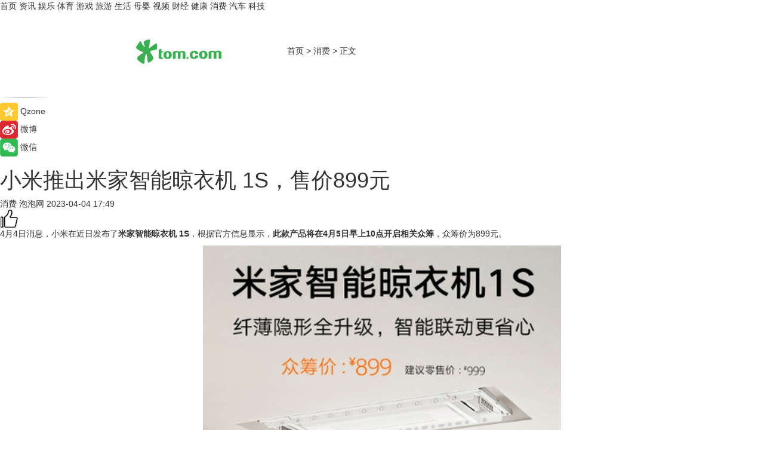

--- FILE ---
content_type: text/html
request_url: https://xiaofei.tom.com/202304/1325216805.html
body_size: 8539
content:
<!DOCTYPE html>
<html xmlns="http://www.w3.org/1999/xhtml"  lang="zh-CN" >

<!-- openCMs sreach -->
<head>
    <meta http-equiv="Content-Type" content="text/html; charset=UTF-8">
	<meta name="viewport" content="width=device-width, initial-scale=1.0">
    <meta http-equiv="X-UA-Compatible" content="IE=edge,chrome=1" >
	<meta name="referrer" content="unsafe-url" />
	<meta name="robots" content="index, follow">
   
    <title>小米推出米家智能晾衣机 1S，售价899元_TOM消费</title><meta name="Description" content="4月4日消息，小米在近日发布了米家智能晾衣机 1S，根据官方信息显示，此款产品将在4月5日早上10点开启相关众筹，众筹价为899元。">
        <meta name="keywords" content="小米,米家智能晾衣机,智能晾衣机,晾衣机推荐,智能晾衣机推荐">
        <meta name="Imageurl" content="https://imgs.tom.com/xiaofei/202304/1325216805/THUMBNAILBDED961B8E4246ED.jpg">
        <meta property="og:type" content="article"/>
        <meta property="og:title" content="小米推出米家智能晾衣机 1S，售价899元"/>
        <meta property="og:description" content="4月4日消息，小米在近日发布了米家智能晾衣机 1S，根据官方信息显示，此款产品将在4月5日早上10点开启相关众筹，众筹价为899元。"/>
        <meta property="og:image" content="https://imgs.tom.com/xiaofei/202304/1325216805/THUMBNAILBDED961B8E4246ED.jpg"/>
        <meta property="og:url" content="https://xiaofei.tom.com/202304/1325216805.html"/>
        <meta property="og:release_date" content="2023-04-04 17:49"/>
    <link rel="canonical" href="https://xiaofei.tom.com/202304/1325216805.html"/>
	<meta name="applicable-device" content="pc,mobile">
	
    <!--加载图标-->
	   	 <link href="https://www.tom.com/system/modules/my.opencms.news/resources/tom/bootstrap/css/bootstrap.min.css" rel="stylesheet" type="text/css">
   	  <link href="//www.tom.com/system/modules/my.opencms.news/resources/pc/css/newcontent_auto3.css?v=5" rel="stylesheet" type="text/css">
   
	
</head>
<body>
<input  type="hidden"  value ="0" id="sltop"/>
<input  type="hidden"  value ="1177" id="jsonid"/>
<input  type="hidden"  value="/xiaofei/" id="category">
<div class="index_nav">
   <div class="index_nav_child">
<div class="index_nav_left">
<a href="//www.tom.com" title="TOM首页" id="shouye">首页</a>
<a href="//news.tom.com" title="TOM资讯" id="news">资讯</a>
<!--
<a href="//lookin.tom.com/" title="LOOKin" id="LOOKin">LOOKin</a>
-->
<a href="//ent.tom.com" title="TOM娱乐" id="ent" >娱乐</a>
<a href="//sports.tom.com" title="TOM体育" id="sports">体育</a>
<!--<a href="//star.tom.com" title="TOM明星" id="gossip">明星</a>-->
<!--<a href="//fashion.tom.com" title="TOM时尚" id="fashion">时尚</a>-->
<a href="//game.tom.cn" title="TOM游戏" target="_blank" id="game">游戏</a>
<a href="//travel.tom.com" id="travel" title="TOM旅游">旅游</a>
<a href="//life.tom.com" title="TOM生活" id="life">生活</a>
<a href="//baby.tom.com" title="TOM母婴" id="baby">母婴</a>
<!--<a href="//marketing.tom.com" title="TOM营销" id="marketing">营销</a>-->
<!--<a href="//vip.tom.com" title="TOM邮箱" id="mail" target="_blank">邮箱</a>-->
<!--<a href="//biz.tom.com" id="biz" title="TOM商业">商业</a>-->
<a href="//v.tom.com" id="tv" target="_blank" title="TOM视频">视频</a>
<a href="//finance.tom.com" id="finance" title="TOM财经">财经</a>
<a href="//health.tom.com" id="health" title="TOM健康">健康</a>
<!--
<a href="//joke.tom.com" id="joke" title="TOM段子">段子</a>
-->
<a href="//xiaofei.tom.com" title="TOM消费" id="xiaofei">消费</a>
<a href="//car.tom.com" title="TOM汽车" id="car">汽车</a>
<!--<a href="//www.ule.com" title="TOM购物" target="_blank">购物</a>-->
<a href="//tech.tom.com" title="TOM科技" id="tech">科技</a>
</div>
</div>
</div>
<div class="content_nav" id="content_nav">
    <div class="content_nav_box">
        <!--二维码-->
        <div id="qrcode" style="width:200px;height:200px;position:fixed;left:50%;top:50%; display:none;margin-left:-100px;margin-top:-100px;">aaa</div>
        <a class="back_arrow" id="back_arrow" href="javascript:history.back(-1)"><img src="https://www.tom.com/system/modules/my.opencms.news/resources/pc/pic/back_arow.png" alt></a>
        <a class="back_hot" id="back_hot" href="javascript:history.back(-1)"><img src="https://www.tom.com/system/modules/my.opencms.news/resources/pc/pic/tom_back.png" alt></a>
        <span class="tom_pc_logo"  href="https://www.tom.com"><img src="https://www.tom.com/system/modules/my.opencms.news/resources/pc/pic/tom_pc_logo.png" alt="logo"></span>
        <span class="tom_com_logo"><a href="https://www.tom.com/index2.html"> <img src="https://www.tom.com/system/modules/my.opencms.news/resources/tom/tomLogo1.png" alt="logo" ></a></span>
        <img class="tom_share" data-toggle="modal" data-target=".bs-example-modal-lg" src="//www.tom.com/system/modules/my.opencms.news/resources/pc/pic/tom_share.png" style="display: none;" alt>
		<a class="nav_left01" href="https://www.tom.com" title="网站首页" target="_blank">首页</a>
		<span class="nav_left01">&gt</span>
        <a class="nav_left01" href="https://xiaofei.tom.com" title="TOM消费" target="_blank">消费</a>
        <span class="nav_left01">&gt</span>
        <span class="nav_left01">正文</span>
        <span class="share_btn" name="sharebtn"  id="sharebtn" onclick="shareopen()"><img src="//www.tom.com/system/modules/my.opencms.news/resources/pc/pic/share_btn.png" alt></span>
        <div class="right_search_box" style="display:none;">
            <input value="">
            <span class="search_box_btn"><img src="//www.tom.com/system/modules/my.opencms.news/resources/pc/pic/search_btn_icon.png" alt></span>
        </div>
    </div>
</div>
<div class="wxAlert" style="display:none;z-index:9999;padding: 15px;border-radius: 3px; width:240px;height:67px;background:rgba(19,23,31,0.8);position:fixed;top:50%;left:50%;margin-top:-33.5px;margin-left:-120px;font-size:13px;color:#fff;">
    <img style="width:10px;height:9.5px;position:absolute;top:5px;right:5px;" src="https://www.tom.com/system/modules/my.opencms.news/resources/pc/pic/wx_close.png" alt>
    点击下方菜单栏  “ <img src="https://www.tom.com/system/modules/my.opencms.news/resources/shareios3.png" class="sharicoimg"  style="width: 27px; height: 27px;vertical-align: middle;" alt> ” 选择 “分享”， 把好文章分享出去!
</div>


<!-- 微信提示 -->
<div class="modal fade " id="wxmyModal" tabindex="-1" role="dialog" aria-labelledby="wxmyModalLabel" aria-hidden="true" >
    <div class="modal-dialog" >
        <img src="https://www.tom.com/system/modules/my.opencms.news/resources/shareios2.png" style="right: 0; float: right; width: 94px;margin-top:30px; margin-right:18px" alt>

        <div class="modal-content amodal-content" style="top: 250px; border:0px; width: 240px;height: 86px;left: 50%; margin-top: -33.5px;margin-left: -120px;font-size: 15px;color: rgb(255, 255, 255);background:rgba(19,23,31,0.8);padding: 4px;box-sizing: content-box;" >
            <button type="button" class="close closea" data-dismiss="modal" aria-hidden="true"  style="color: #fff;font-weight: normal; opacity: 1;">
                &times;
            </button>

            <div class="modal-body" style="padding-top:25px; text-align: center;">
                请点击右上角选择分享，把好文章分享出去
            </div>

        </div>
    </div>
</div>
<!--分享模态框-->
<div class="modal tomShare_modal fade bs-example-modal-lg tomShare_modalbs" tabindex="-1" role="dialog" aria-labelledby="myLargeModalLabel">
    <div style="margin:0;" class="modal-dialog modal-lg" role="document">
        <div class="modal-content">
            <div style="font-size:12px;" class="row text-center tomShare_modalbshe">
                <div data-dismiss="modal" class="col-xs-3"  id="pyq">
                    <img src="https://www.tom.com/system/modules/my.opencms.news/resources/pc/pic/tom_pyq.png" alt>
                    <div style="margin-top: 6px;" class="row">
                        <div class="col-xs-12">朋友圈</div>
                    </div>
                </div>
                <div data-dismiss="modal" class="col-xs-3"  id="wx">
                    <img  src="https://www.tom.com/system/modules/my.opencms.news/resources/pc/pic/tom_wechat.png" alt>
                    <div style="margin-top: 6px;" class="row">
                        <div class="col-xs-12">微信好友</div>
                    </div>
                </div>
                <div data-dismiss="modal" class="col-xs-3" id="qzone" onclick="shareToQzone()">
                    <img  src="//www.tom.com/system/modules/my.opencms.news/resources/pc/pic/tom_space.png" alt >
                    <div style="margin-top: 6px;" class="row">
                        <div class="col-xs-12">QQ空间</div>
                    </div>
                </div>
                <div data-dismiss="modal" class="col-xs-3" id="qq" onclick="shareToQQ()">
                    <img  src="https://www.tom.com/system/modules/my.opencms.news/resources/pc/pic/tom_qq1.png" alt>
                    <div style="margin-top: 6px;" class="row">
                        <div class="col-xs-12">QQ</div>
                    </div>
                </div>
            </div>
            <div style="" class="row">
                <div data-dismiss="modal" style="" class="col-xs-12 text-center tomShare_modalfb">
                    取消
                </div>
            </div>
        </div>
    </div>
</div>
<!--文章内容部分-->
<div class="content_body_box">
    <div class="content_body_left" id="content_body_left">
        <div class="scan_box">
            <div class="scan_box_text"></div>
            <div class="scan_box_img" id="scan_box_img"></div>
        </div>
        <div class="left_line"><img src="https://www.tom.com/system/modules/my.opencms.news/resources/pc/pic/left_line.png" alt></div>
        <div class="kongjian_share">
            <span class="kongjian_share_img"><img src="https://www.tom.com/system/modules/my.opencms.news/resources/pc/pic/kongjian_share.png" alt></span>
            <span class="kongjian_share_text">Qzone</span>
        </div>
        <div class="weibo_share">
            <span class="weibo_share_img"><img src="https://www.tom.com/system/modules/my.opencms.news/resources/pc/pic/weibo_share.png" alt></span>
            <span class="weibo_share_text">微博</span>
        </div>
        <div class="weixin_share">
            <span class="weixin_share_img"><img src="https://www.tom.com/system/modules/my.opencms.news/resources/pc/pic/weixin_share.png" alt></span>
            <span class="weixin_share_text">微信</span>
            <span class="weixin_share_scan" id="weixin_share_scan">
				</span>
        </div>
    </div>
    <div class="content_body_center" id="content_body_center">
        <div class="content_news_box">
            <h1 class="news_box_title news_box_title1">小米推出米家智能晾衣机 1S，售价899元</h1>

                <!-- 写下想法弹出框 -->
                <div id="alert_share" style="display:none;border-color:rgba(66,66,66,0.1);background-color:#fff;box-shadow: 4px 7px 9px -8px rgb(66,66,66);color:#000000;" class="alert alert-success alert-dismissable fade in">
                    <button style="top: -13px;right: -26px;outline: 0;" type="button" class="close" aria-hidden="true">
                        &times;
                    </button>
                    <img style="width:14px;height:14px;" src="https://www.tom.com/system/modules/my.opencms.news/resources/pc/pic/tom_check.png" alt >
                    <strong>为推荐给更多人</strong>
                    <strong data-toggle="modal"  class="setdata" data-target=".bs-example-modal-lg" style="color:#31ba52;" >分享写下你的想法></strong>
                </div>
				
				  
				<div class="news_box_inforlinre">
				<div class="news_box_inforlinreab"></div>
                <div class="news_box_infor">
				<span class="formtag">消费</span>
				 <span class="infor_from infor_froma">

								<span class="infor_from_span" >泡泡网</span>	 
                                    </span>
						<span class="infor_time">
							2023-04-04 17:49</span>
                   
                    <!--点赞新样式-->
                     	<div class="tom_fabulous tom_fabulousa">
                        <div class="tom_fabulousdiv" id="m_like">
                            <img class="tom_fabulousimg" src="https://www.tom.com/system/modules/my.opencms.news/resources/tom/phone_noclick.png" alt ><span class="tom_fabulousspan" id="num"></span>
                        </div>

                    </div>
                </div>
                <div class="news_box_text">
                    <html>
 <head></head>
 <body>
  <p>4月4日消息，小米在近日发布了<strong>米家智能晾衣机 1S</strong>，根据官方信息显示，<strong>此款产品将在4月5日早上10点开启相关众筹</strong>，众筹价为899元。</p> 
  <center>
   <img src="https://imgs.tom.com/xiaofei/202304/1325216805/CONTENTf9a8c8b6878b3387.jpg" alt="小米推出米家智能晾衣机 1S，售价899元">
  </center> 
  <p>据悉，小米在此前已经推出了<strong><span style="color: #3366ff;"><a style="color: #3366ff;" href="https://xiaofei.tom.com/202205/1377613028.html" target="_blank"><span style="text-decoration: underline;">米家</span></a></span>智能晾衣机、米家晾衣机烘干款、米家晾衣机 Pro等多款产品</strong>，此次推出的米家智能晾衣机 1S 则是以超薄机身作为卖点，其机身厚度相比较于前代薄了30%左右。</p> 
  <p>米家智能晾衣机 1S 配置有由铝合金和钢丝绳制成的晾杆，可承重 35kg。除此之外，还配套有 32 个母婴夹、4 根横杆和 38 个防风挂孔，并且配置由20W的无极调光LED灯。此款产品可支持与小爱同学、米家APP进行拉到控制。</p> 
  <p>作者：陈梓泓</p> 
  <p>&nbsp;</p> 
  <p>延伸阅读：</p> 
  <ul> 
   <li><span style="font-size: 12pt; color: #800080;"><a style="color: #800080;" href="https://xiaofei.tom.com/202302/1235617625.html" target="_blank"><span style="text-decoration: underline;">小米发布米家三门冰箱213L，预售价1099元</span></a></span></li> 
   <li><span style="color: #800080;"><a style="color: #800080;" href="https://xiaofei.tom.com/202110/1606407094.html" target="_blank"><span style="font-size: 12pt;"><span style="text-decoration: underline;">小米智能生态新力作：米家首款高端冰箱将登场</span></span></a></span></li> 
  </ul> 
  <p>&nbsp;</p>
 </body>
</html><!--增加原创提示-->
					<span id="adright" style="color: #ffffff;display:none">0</span>
                </div>
				</div>
				<div class="news_box_banner_pc1" style="margin-top: 10px;margin-bottom: 20px;">
					<a class="a_img_border" href="//game.tom.com?pop=1"  rel="nofollow"  ><img src="https://www.tom.com/system/modules/my.opencms.news/resources/pc/pic/banner/tem_pc1.jpg" alt/>
					<div class="guanggao">
						广告
					</div>
					</a>
				</div>
				
                <div class="news_box_operation">
				  <div class="news_box_report news_box_reporta"><a href="https://www.tom.com/partner/jubao.html" target="_blank" rel="nofollow">举报</a></div>
					 	<span class="infor_author">责任编辑：
							吉熟</span>
                  
                    <div style="margin-top: 50px;text-align: center;">
                        <div style="display: inline-block;" id="pc_like">
                            <img src="https://www.tom.com/system/modules/my.opencms.news/resources/pc/pic/pc_noclick.png"   alt >
                            <p style="margin-top: 10px;" id="num"></p>
                        </div>
                    </div>
                </div>
				  <div class="news_box_operation_mhead" >
				  
				  </div>
                <div class="news_box_operation_m" style="text-align:right;font-size:13px;color:#666666;margin-bottom:20px;">
                    责任编辑：
                    吉熟<!--<div style="margin-top: 40px;text-align: center;">
                        <div style="display: inline-block; border: 1px solid #c5c5c5; border-radius: 51px; padding: 5px; min-width: 134px; font-size: 16px; cursor: pointer; color: #4f5054;" id="m_like">
                            <img style="vertical-align: middle;width: 20px;" src="//www.tom.com/system/modules/my.opencms.news/resources/tom/phone_noclick.png"><span style="margin-top: 10px;vertical-align: middle;padding-left: 5px;" id="num">赞</span>
                        </div>

                    </div>-->

                </div>
            <!-- app分享-->
            <div class="news_box_share" id="news_box_share">
                <div id="sharetxt" class="share_title" >
                    <span>————</span>&nbsp;&nbsp;&nbsp;&nbsp;分享到&nbsp;&nbsp;&nbsp;&nbsp;<span>————</span>
                </div>
                <div id="sharebtn4" class="contect_share">
                    <div class="share_platform">
                        <div class="share_weixin"><a id="wx" onclick="shareToWx()">
                            <div><img src="https://www.tom.com/system/modules/my.opencms.news/resources/pc/pic/weixin3.png"></div>
                            <div class="share_text">微信好友</div>
                        </a>
                        </div>
                        <div class="share_quan"><a id="pyq" onclick="shareToWxpyq()">
                            <div><img src="https://www.tom.com/system/modules/my.opencms.news/resources/pc/pic/quan3.png"></div>
                            <div class="share_text">朋友圈</div>
                        </a>
                        </div>
                        <div class="share_qq"><a id="qq" onclick="shareToQQ()">
                            <div><img src="https://www.tom.com/system/modules/my.opencms.news/resources/pc/pic/QQ3.png"></div>
                            <div class="share_text">QQ好友</div>
                        </a>
                        </div>
                        <div class="share_kongjian"><a id="qzone" onclick="shareToQzone()">
                            <div><img src="https://www.tom.com/system/modules/my.opencms.news/resources/pc/pic/kongjian3.png"></div>
                            <div class="share_text">QQ空间</div>
                        </a>
                        </div>
                        <script id="app" type="text/javascript"></script>
                    </div>
                </div>
            </div>
            <div class="news_box_banner_pc"></div>
        </div>
		
		  <div class="news_box_banner_phone">
       
    </div>
		
			
		<div class="shoujiline"></div>
		<div class="shouji">
			<div class="pic_news_title">
				<span class="mrelation_titlespanicom">&nbsp;</span>
				<span class="mrelation_titlespan">相关推荐</span>
			</div>
			<div class='three_image_news'>        <a href='//tech.tom.com/202504/4306355142.html'>            <div class='news_title'>鲁大师2025年新能源汽车Q1季报：全新驾舱流畅榜单上线，极氪车机强势翻身 </div>            <div class='news_pic3'>                <img class='pic1' src='https://imgs.tom.com/whyz/202504/4306355142/THUMBNAIL11c2ca1fed4f4b6e.jpg' alt='鲁大师2025年新能源汽车Q1季报：全新驾舱流畅榜单上线，极氪车机强势翻身 '>                <img class='pic2' src='https://imgs.tom.com/whyz/202504/4306355142/THUMBNAIL16a25ba90097f259.jpg' alt='鲁大师2025年新能源汽车Q1季报：全新驾舱流畅榜单上线，极氪车机强势翻身 '>                <img class='pic2' src='https://imgs.tom.com/whyz/202504/4306355142/THUMBNAILfa273b1d3eecc691.jpg' alt='鲁大师2025年新能源汽车Q1季报：全新驾舱流畅榜单上线，极氪车机强势翻身 '>            </div>        </a>        <div class='news_infor'>            <div class='source'>                <span>TOM</span>            </div>            <span class='push_time'>04-09 16:41</span>        </div>    </div><div class='three_image_news'>        <a href='//tech.tom.com/202504/1121024246.html'>            <div class='news_title'>vivo X200 Ultra真机曝光，镜头凸起有亿点高，与机身厚度几乎相同</div>            <div class='news_pic3'>                <img class='pic1' src='https://imgs.tom.com/tech/202504/1121024246/THUMBNAIL3657830136774C22.jpg' alt='vivo X200 Ultra真机曝光，镜头凸起有亿点高，与机身厚度几乎相同'>                <img class='pic2' src='https://imgs.tom.com/tech/202504/1121024246/THUMBNAILC676105B85A94FDF.jpg' alt='vivo X200 Ultra真机曝光，镜头凸起有亿点高，与机身厚度几乎相同'>                <img class='pic2' src='https://imgs.tom.com/tech/202504/1121024246/THUMBNAILbd12100bd72ff89d.jpg' alt='vivo X200 Ultra真机曝光，镜头凸起有亿点高，与机身厚度几乎相同'>            </div>        </a>        <div class='news_infor'>            <div class='source'>                <span>热点科技网</span>            </div>            <span class='push_time'>04-07 16:51</span>        </div>    </div><div class='three_image_news'>        <a href='//tech.tom.com/202504/4136000490.html'>            <div class='news_title'>RK首款AI四模机械键盘来袭！一机多用超进化，让时间更自由</div>            <div class='news_pic3'>                <img class='pic1' src='https://imgs.tom.com/whyz/202504/4136000490/THUMBNAIL8f1ff58ff0944bbb.jpg' alt='RK首款AI四模机械键盘来袭！一机多用超进化，让时间更自由'>                <img class='pic2' src='https://imgs.tom.com/whyz/202504/4136000490/THUMBNAIL90e680a4ccc21396.jpg' alt='RK首款AI四模机械键盘来袭！一机多用超进化，让时间更自由'>                <img class='pic2' src='https://imgs.tom.com/whyz/202504/4136000490/THUMBNAIL511149c4915decf5.jpg' alt='RK首款AI四模机械键盘来袭！一机多用超进化，让时间更自由'>            </div>        </a>        <div class='news_infor'>            <div class='source'>                <span>TOM</span>            </div>            <span class='push_time'>04-07 16:18</span>        </div>    </div><div class='three_image_news'>        <a href='//news.tom.com/202504/4650015306.html'>            <div class='news_title'> 豆包与DeepSeek双大模型驱动，噜咔博士亮相BYKIDs智能孵化器发布会</div>            <div class='news_pic3'>                <img class='pic1' src='https://imgs.tom.com/whyz/202504/4650015306/THUMBNAILd4f854d1daadac80.jpg' alt=' 豆包与DeepSeek双大模型驱动，噜咔博士亮相BYKIDs智能孵化器发布会'>                <img class='pic2' src='https://imgs.tom.com/whyz/202504/4650015306/THUMBNAIL11d69f14c7144b1e.jpg' alt=' 豆包与DeepSeek双大模型驱动，噜咔博士亮相BYKIDs智能孵化器发布会'>                <img class='pic2' src='https://imgs.tom.com/whyz/202504/4650015306/THUMBNAILe23e81cbb389a633.jpg' alt=' 豆包与DeepSeek双大模型驱动，噜咔博士亮相BYKIDs智能孵化器发布会'>            </div>        </a>        <div class='news_infor'>            <div class='source'>                <span>TOM</span>            </div>            <span class='push_time'>04-02 14:57</span>        </div>    </div><div class='three_image_news'>        <a href='//car.tom.com/202504/1387010543.html'>            <div class='news_title'>上汽大通G50混动版上市 售价13.98-14.98万</div>            <div class='news_pic3'>                <img class='pic1' src='https://imgs.tom.com/auto/202504/1387010543/THUMBNAIL9ee7b421b34f4e09.jpg' alt='上汽大通G50混动版上市 售价13.98-14.98万'>                <img class='pic2' src='https://imgs.tom.com/auto/202504/1387010543/THUMBNAIL53f90a77339947dc.jpg' alt='上汽大通G50混动版上市 售价13.98-14.98万'>                <img class='pic2' src='https://imgs.tom.com/auto/202504/1387010543/THUMBNAILe497242af5a24cfb.jpg' alt='上汽大通G50混动版上市 售价13.98-14.98万'>            </div>        </a>        <div class='news_infor'>            <div class='source'>                <span>车主之家</span>            </div>            <span class='push_time'>04-10 14:50</span>        </div>    </div></div>
		
		<div class="recommend_text">
		      <div class="relation_title" id="list-container">
		          <span style=""  class="relation_titlespanico">&nbsp;</span>
		          <span style="" class="relation_titlespan">热点精选</span>
		      </div>
		   <div class='item-container item-none item-noneb'><div class='divh4'><a target='_blank' href='//travel.tom.com/202504/4485134210.html'>年度玩具人盛典“PMQ玩嘢祭”复活节回归</a></div><ul><li class='item-center'><a class='a_img_border' target='_blank' href='//travel.tom.com/202504/4485134210.html'><img class='item-img' src='https://imgs.tom.com/whyz/202504/4485134210/THUMBNAILd05ef60aef02bf8d.jpeg' alt='年度玩具人盛典“PMQ玩嘢祭”复活节回归'></a></li><li class='item-center'><a class='a_img_border' target='_blank' href='//travel.tom.com/202504/4485134210.html'><img class='item-img' src='https://imgs.tom.com/whyz/202504/4485134210/THUMBNAILb642edc13a442855.jpeg' alt='年度玩具人盛典“PMQ玩嘢祭”复活节回归'></a></li><li class='item-center'><a class='a_img_border' target='_blank' href='//travel.tom.com/202504/4485134210.html'><img class='item-img' src='https://imgs.tom.com/whyz/202504/4485134210/THUMBNAIL64200a4fc47fea5e.jpeg' alt='年度玩具人盛典“PMQ玩嘢祭”复活节回归'></a></li></ul><div class='item-bottom'><p class='soddd'><a href=http://www.tom.com target='_blank' rel='nofollow' class='source_text'>TOM</a><span class='publish-time publish-timepc'>2025-04-11 17:34</span><span class='publish-time publish-timemb'>04-11 17:34</span></p></div></div><div class='item-container item-none item-noneb'><div class='divh4'><a target='_blank' href='//news.tom.com/202504/4483644956.html'> 从智能手表到万物互联，开源鸿蒙构建跨行业数字底座新范式</a></div><ul><li class='item-center'><a class='a_img_border' target='_blank' href='//news.tom.com/202504/4483644956.html'><img class='item-img' src='https://imgs.tom.com/whyz/202504/4483644956/THUMBNAILab59e81a3f902e5d.jpg' alt=' 从智能手表到万物互联，开源鸿蒙构建跨行业数字底座新范式'></a></li><li class='item-center'><a class='a_img_border' target='_blank' href='//news.tom.com/202504/4483644956.html'><img class='item-img' src='https://imgs.tom.com/whyz/202504/4483644956/THUMBNAIL6c0fde4b65890199.jpg' alt=' 从智能手表到万物互联，开源鸿蒙构建跨行业数字底座新范式'></a></li><li class='item-center'><a class='a_img_border' target='_blank' href='//news.tom.com/202504/4483644956.html'><img class='item-img' src='https://imgs.tom.com/whyz/202504/4483644956/THUMBNAILf1d8133567d61cfc.jpg' alt=' 从智能手表到万物互联，开源鸿蒙构建跨行业数字底座新范式'></a></li></ul><div class='item-bottom'><p class='soddd'><a href=http://www.tom.com target='_blank' rel='nofollow' class='source_text'>TOM</a><span class='publish-time publish-timepc'>2025-04-11 17:21</span><span class='publish-time publish-timemb'>04-11 17:21</span></p></div></div><div class='item-container item-none item-noneb'><div class='divh4'><a target='_blank' href='//news.tom.com/202504/4483323934.html'>Colorkey珂拉琪「甜品乐园」空降大学城+人气商圈，春日甜度+1000%</a></div><ul><li class='item-center'><a class='a_img_border' target='_blank' href='//news.tom.com/202504/4483323934.html'><img class='item-img' src='https://imgs.tom.com/whyz/202504/4483323934/THUMBNAIL5a2b9639b33078ed.jpeg' alt='Colorkey珂拉琪「甜品乐园」空降大学城+人气商圈，春日甜度+1000%'></a></li><li class='item-center'><a class='a_img_border' target='_blank' href='//news.tom.com/202504/4483323934.html'><img class='item-img' src='https://imgs.tom.com/whyz/202504/4483323934/THUMBNAIL558c5ec1ad832aaa.jpeg' alt='Colorkey珂拉琪「甜品乐园」空降大学城+人气商圈，春日甜度+1000%'></a></li><li class='item-center'><a class='a_img_border' target='_blank' href='//news.tom.com/202504/4483323934.html'><img class='item-img' src='https://imgs.tom.com/whyz/202504/4483323934/THUMBNAILc1cabad97c30cfaf.jpeg' alt='Colorkey珂拉琪「甜品乐园」空降大学城+人气商圈，春日甜度+1000%'></a></li></ul><div class='item-bottom'><p class='soddd'><a href=http://www.tom.com target='_blank' rel='nofollow' class='source_text'>TOM</a><span class='publish-time publish-timepc'>2025-04-11 17:20</span><span class='publish-time publish-timemb'>04-11 17:20</span></p></div></div><div class='item-container item-none item-noneb'><div class='divh4'><a target='_blank' href='//news.tom.com/202504/4483474480.html'> 横跨四国7000+公里！万里繁星·欧曼银河全球价值品鉴之旅荣耀收官</a></div><ul><li class='item-center'><a class='a_img_border' target='_blank' href='//news.tom.com/202504/4483474480.html'><img class='item-img' src='https://imgs.tom.com/whyz/202504/4483474480/THUMBNAILb08b1c81b3927766.jpeg' alt=' 横跨四国7000+公里！万里繁星·欧曼银河全球价值品鉴之旅荣耀收官'></a></li><li class='item-center'><a class='a_img_border' target='_blank' href='//news.tom.com/202504/4483474480.html'><img class='item-img' src='https://imgs.tom.com/whyz/202504/4483474480/THUMBNAILef758f1f9ae7796a.jpg' alt=' 横跨四国7000+公里！万里繁星·欧曼银河全球价值品鉴之旅荣耀收官'></a></li><li class='item-center'><a class='a_img_border' target='_blank' href='//news.tom.com/202504/4483474480.html'><img class='item-img' src='https://imgs.tom.com/whyz/202504/4483474480/THUMBNAIL3ee2591cc9d09e24.jpeg' alt=' 横跨四国7000+公里！万里繁星·欧曼银河全球价值品鉴之旅荣耀收官'></a></li></ul><div class='item-bottom'><p class='soddd'><a href=http://www.tom.com target='_blank' rel='nofollow' class='source_text'>TOM</a><span class='publish-time publish-timepc'>2025-04-11 17:20</span><span class='publish-time publish-timemb'>04-11 17:20</span></p></div></div><div class='item-container item-none item-noned'><ul class='tem-nonere'><li class='item-left'><a  class='a_img_border'  target='_blank' href='//news.tom.com/202504/4483581741.html'><img class='item-img' src='https://imgs.tom.com/whyz/202504/4483581741/THUMBNAIL918050eebf488ab0.jpeg' alt='数字惠民，基于开源鸿蒙的社保终端机赋能智慧政务'></a></li><li class='item-right'><div class='divh4'><a target='_blank' href='//news.tom.com/202504/4483581741.html'>数字惠民，基于开源鸿蒙的社保终端机赋能智慧政务</a></div><p class='soddd'><a href=http://www.tom.com target='_blank' rel='nofollow' class='source_text'>TOM</a><span class='publish-time publish-timepc'>2025-04-11 17:20</span><span class='publish-time publish-timemb'>04-11 17:20</span></p></li></ul></div><div class='item-container item-none item-noneb'><div class='divh4'><a target='_blank' href='//news.tom.com/202504/4483427553.html'>百名消费者探厂自由点，见证透明品质与安心守护</a></div><ul><li class='item-center'><a class='a_img_border' target='_blank' href='//news.tom.com/202504/4483427553.html'><img class='item-img' src='https://imgs.tom.com/whyz/202504/4483427553/THUMBNAIL7af5c98e411be3ee.jpeg' alt='百名消费者探厂自由点，见证透明品质与安心守护'></a></li><li class='item-center'><a class='a_img_border' target='_blank' href='//news.tom.com/202504/4483427553.html'><img class='item-img' src='https://imgs.tom.com/whyz/202504/4483427553/THUMBNAILc4ea09f619325535.jpeg' alt='百名消费者探厂自由点，见证透明品质与安心守护'></a></li><li class='item-center'><a class='a_img_border' target='_blank' href='//news.tom.com/202504/4483427553.html'><img class='item-img' src='https://imgs.tom.com/whyz/202504/4483427553/THUMBNAILf1fb90d036df7a88.jpg' alt='百名消费者探厂自由点，见证透明品质与安心守护'></a></li></ul><div class='item-bottom'><p class='soddd'><a href=http://www.tom.com target='_blank' rel='nofollow' class='source_text'>TOM</a><span class='publish-time publish-timepc'>2025-04-11 17:20</span><span class='publish-time publish-timemb'>04-11 17:20</span></p></div></div><div class='item-container item-none item-noneb'><div class='divh4'><a target='_blank' href='//health.tom.com/202504/4480808821.html'> 南京医疗精英领航，医心筑梦公益传承</a></div><ul><li class='item-center'><a class='a_img_border' target='_blank' href='//health.tom.com/202504/4480808821.html'><img class='item-img' src='https://imgs.tom.com/whyz/202504/4480808821/THUMBNAIL04c7b36ad90b778c.jpg' alt=' 南京医疗精英领航，医心筑梦公益传承'></a></li><li class='item-center'><a class='a_img_border' target='_blank' href='//health.tom.com/202504/4480808821.html'><img class='item-img' src='https://imgs.tom.com/whyz/202504/4480808821/THUMBNAILa8d677d7ef19f416.jpeg' alt=' 南京医疗精英领航，医心筑梦公益传承'></a></li><li class='item-center'><a class='a_img_border' target='_blank' href='//health.tom.com/202504/4480808821.html'><img class='item-img' src='https://imgs.tom.com/whyz/202504/4480808821/THUMBNAIL095d5be749630f8b.jpeg' alt=' 南京医疗精英领航，医心筑梦公益传承'></a></li></ul><div class='item-bottom'><p class='soddd'><a href=http://www.tom.com target='_blank' rel='nofollow' class='source_text'>TOM</a><span class='publish-time publish-timepc'>2025-04-11 17:14</span><span class='publish-time publish-timemb'>04-11 17:14</span></p></div></div><div class='item-container item-none item-noneb'><div class='divh4'><a target='_blank' href='//life.tom.com/202504/4481477449.html'> 当AI科技遇上生活艺术:三星AI神 冰箱5系及9系重构厨房生活新方式</a></div><ul><li class='item-center'><a class='a_img_border' target='_blank' href='//life.tom.com/202504/4481477449.html'><img class='item-img' src='https://imgs.tom.com/whyz/202504/4481477449/THUMBNAIL847d1d141fb7260a.jpeg' alt=' 当AI科技遇上生活艺术:三星AI神 冰箱5系及9系重构厨房生活新方式'></a></li><li class='item-center'><a class='a_img_border' target='_blank' href='//life.tom.com/202504/4481477449.html'><img class='item-img' src='https://imgs.tom.com/whyz/202504/4481477449/THUMBNAILc5c34a04e2871419.jpeg' alt=' 当AI科技遇上生活艺术:三星AI神 冰箱5系及9系重构厨房生活新方式'></a></li><li class='item-center'><a class='a_img_border' target='_blank' href='//life.tom.com/202504/4481477449.html'><img class='item-img' src='https://imgs.tom.com/whyz/202504/4481477449/THUMBNAILeaaeaae6c9785290.jpg' alt=' 当AI科技遇上生活艺术:三星AI神 冰箱5系及9系重构厨房生活新方式'></a></li></ul><div class='item-bottom'><p class='soddd'><a href=http://www.tom.com target='_blank' rel='nofollow' class='source_text'>TOM</a><span class='publish-time publish-timepc'>2025-04-11 17:14</span><span class='publish-time publish-timemb'>04-11 17:14</span></p></div></div></div> 
		   <div class="newdixian">
        人家也是有底线的啦~
    </div>
		
    </div>

  
  
   
  
  
    <div class="content_body_right" id="content_body_right">
		 <div class="body_right_banner" id="body_right_banner"><div class="guanggao" style="display:none">广告</div>
        </div>
	
        <div class="recommend_pic_news" id="recommend_pic_news">
            <div class="pic_news_title">相关推荐</div>

            <div class='pic_news01'><a href='//tech.tom.com/202504/4306355142.html' target='_blank' title='鲁大师2025年新能源汽车Q1季报：全新驾舱流畅榜单上线，极氪车机强势翻身 '><img src='https://imgs.tom.com/whyz/202504/4306355142/THUMBNAIL11c2ca1fed4f4b6e.jpg' width='270' height='152' alt><p class='pic_news01_title'>鲁大师2025年新能源汽车Q1季报：全新驾舱流畅榜单上线，极氪车机强势翻身 </p></a></div><div class='friend_line'></div><div class='pic_news01'><a href='//tech.tom.com/202504/1121024246.html' target='_blank' title='vivo X200 Ultra真机曝光，镜头凸起有亿点高，与机身厚度几乎相同'><img src='https://imgs.tom.com/tech/202504/1121024246/THUMBNAIL3657830136774C22.jpg' width='270' height='152' alt><p class='pic_news01_title'>vivo X200 Ultra真机曝光，镜头凸起有亿点高，与机身厚度几乎相同</p></a></div><div class='friend_line'></div><div class='pic_news01'><a href='//tech.tom.com/202504/4136000490.html' target='_blank' title='RK首款AI四模机械键盘来袭！一机多用超进化，让时间更自由'><img src='https://imgs.tom.com/whyz/202504/4136000490/THUMBNAIL8f1ff58ff0944bbb.jpg' width='270' height='152' alt><p class='pic_news01_title'>RK首款AI四模机械键盘来袭！一机多用超进化，让时间更自由</p></a></div><div class='friend_line'></div><div class='pic_news01'><a href='//news.tom.com/202504/4650015306.html' target='_blank' title=' 豆包与DeepSeek双大模型驱动，噜咔博士亮相BYKIDs智能孵化器发布会'><img src='https://imgs.tom.com/whyz/202504/4650015306/THUMBNAILd4f854d1daadac80.jpg' width='270' height='152' alt><p class='pic_news01_title'> 豆包与DeepSeek双大模型驱动，噜咔博士亮相BYKIDs智能孵化器发布会</p></a></div><div class='friend_line'></div><div class='pic_news01'><a href='//car.tom.com/202504/1387010543.html' target='_blank' title='上汽大通G50混动版上市 售价13.98-14.98万'><img src='https://imgs.tom.com/auto/202504/1387010543/THUMBNAIL9ee7b421b34f4e09.jpg' width='270' height='152' alt><p class='pic_news01_title'>上汽大通G50混动版上市 售价13.98-14.98万</p></a></div><div class='friend_line'></div></div>
       
         <div id="makeline"></div>
        <input type='hidden' id="markvalue"/>
        <div class="body_right_banner" id="body_right_bottom_banner"><div class="guanggao">广告</div>
        </div>
    </div>
</div>
	<span  id="back_top"></span>
	 <span class="ina_fhdb" id="ina_fhdb"><img src="//www.tom.com/system/modules/my.opencms.news/resources/tom/fhdb1.png" alt></span>

<div class="content_bottom_box">
<div class="content_bottom">
<div class="content_bottom_line"></div>
<div class="content_bottom1">
<a href="http://www.tomgroup.com/chs/" target="_blank" rel="nofollow">TOM集团</a>
<a href="//www.tom.com/partner/adserver.html" target="_blank" rel="nofollow">广告服务</a>
<a href="//www.tom.com/partner/jointom.html" target="_blank" rel="nofollow">加入TOM</a>
</div>
<div class="content_bottom2">Copyright © 2018 TOM.COM Corporation, All Rights Reserved 新飞网版权所有</div>
</div>
</div>




    <script src="//www.tom.com/system/modules/my.opencms.news/resources/tom/pc/js/jquery-3.2.1.min.js"></script> 
  <script src="//www.tom.com/system/modules/my.opencms.news/resources/pc/minjs/jquery.cookie.min.js"></script> 
      <script src="//www.tom.com/system/modules/my.opencms.news/resources/pc/js/in_content_auto_nav.js"></script>
	    <script src="//www.tom.com/system/modules/my.opencms.news/resources/pc/js/in_content_auto.js?v=9"></script>
    <script type="text/javascript" src="https://www.tom.com/system/modules/my.opencms.news/resources/pc/js/qrcode.min.js"></script>
	  <script src="https://www.tom.com/system/modules/my.opencms.news/resources/pc/minjs/get_track.min.js"></script> 
    <script src="//www.tom.com/system/modules/my.opencms.news/resources/tom/test/js/bootstrap.min.js" charset="utf-8"></script> 
	
	 
</body>
</html>
